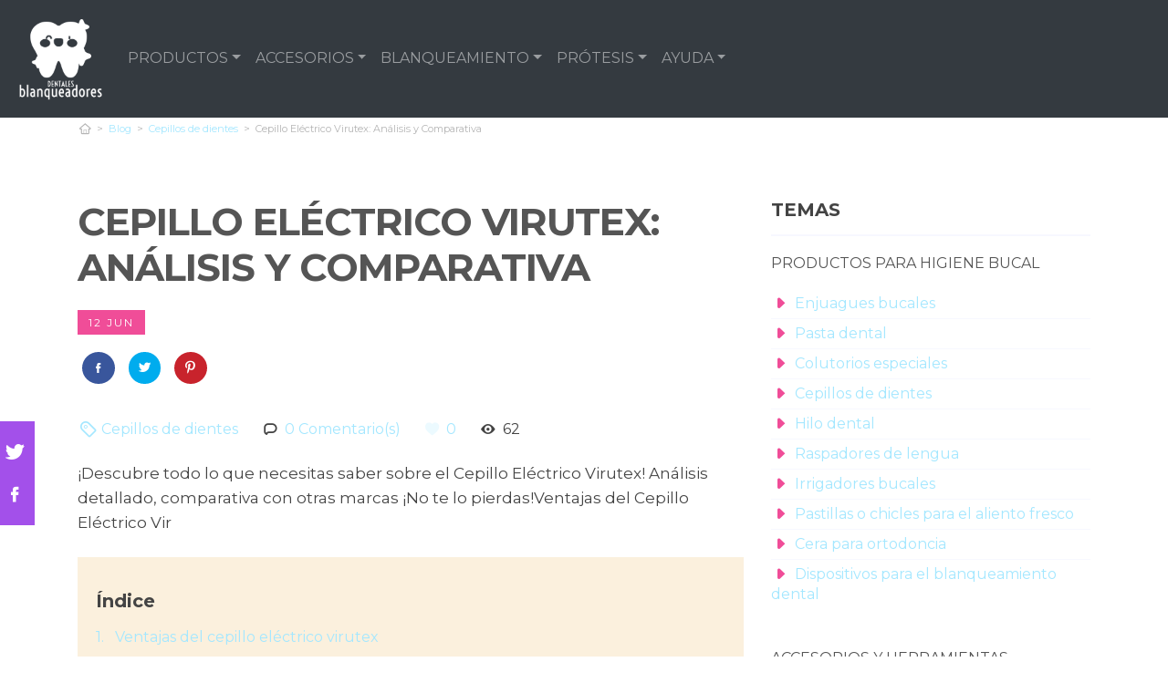

--- FILE ---
content_type: text/html; charset=UTF-8
request_url: https://www.blanqueadoresdentales.es/es/cepillo-electrico-virutex
body_size: 20009
content:
<!DOCTYPE html> <html lang="es">  <head> <meta charset="utf-8">  <title>Cepillo Eléctrico Virutex: Análisis y Comparativa</title><meta name="description" content="¡Descubre todo lo que necesitas saber sobre el Cepillo Eléctrico Virutex! Análisis detallado, comparativa con otras marcas ¡No te lo pierdas!Ventajas del Cepillo Eléctrico Vir"/><script async src="https://pagead2.googlesyndication.com/pagead/js/adsbygoogle.js?client=ca-pub-1886208750066410" crossorigin="anonymous"></script><link rel="preconnect" href="https://fonts.googleapis.com"><link rel="preconnect" href="https://fonts.gstatic.com" crossorigin><link href="https://fonts.googleapis.com/css2?family=Prompt:wght@400;600;800&display=swap" rel="stylesheet"><base href="https://www.blanqueadoresdentales.es/"><meta name="robots" content="all" /><meta name="yandex-verify" content="3472b77e94dd3fa3" /><meta http-equiv="content-language" content="es" /><meta name="language" content="es" /><meta name="format-detection" value="telephone=no"><meta name="google-site-verification" content="vicId3ajnhgpFrmGTm8iu1ryCMxyoOhgzyGLG-P0GXs" /><meta name="robots" content="index,follow"><meta name="viewport" content="width=device-width, initial-scale=1, minimum-scale=1.0, maximum-scale=5.0" /><link rel="canonical" href="https://www.blanqueadoresdentales.es/es/cepillo-electrico-virutex" /><meta name="twitter:card" content="summary" /><meta property="og:title" content="Cepillo Eléctrico Virutex: Análisis y Comparativa"><meta property="og:type" content="article"><meta property="og:image" content="https://www.blanqueadoresdentales.es/data/fotos/sin_foto.jpg"><meta property="og:image:width" content="200" /><meta property="og:image:height" content="200" /><meta property="og:url" content="https://www.blanqueadoresdentales.es/es/cepillo-electrico-virutex"><meta property="og:description" content="¡Descubre todo lo que necesitas saber sobre el Cepillo Eléctrico Virutex! Análisis detallado, comparativa con otras marcas ¡No te lo pierdas!Ventajas del Ce"><meta name="twitter:title" content="Cepillo Eléctrico Virutex: Análisis y Comparativa"><link href="css/f9664f626327e70e28ffcb9ea6641f7c.css" rel="stylesheet" type="text/css" rel="preload stylesheet" as="style" type="text/css" crossorigin="anonymous"><style media="all"></style><link rel="icon" type="image/png" href="favicon.png"><link rel="apple-touch-icon" sizes="57x57" href="apple-icon-57x57.png"><link rel="apple-touch-icon" sizes="72x72" href="apple-icon-72x72.png"><script>(function(i,s,o,g,r,a,m){i['GoogleAnalyticsObject']=r;i[r]=i[r]||function(){
(i[r].q=i[r].q||[]).push(arguments)},i[r].l=1*new Date();a=s.createElement(o),
m=s.getElementsByTagName(o)[0];a.async=1;a.src=g;m.parentNode.insertBefore(a,m)
})(window,document,'script','https://www.google-analytics.com/analytics.js','ga');
ga('create', 'G-Q5CZGMC3JS', 'auto');
ga('send', 'pageview');
setTimeout("ga('send','event','Ajuste de Tasa de Rebote','Mas de 30 segundos de permanencia')",30000);</script> <style>.owl-carousel{	height:410px;	display:block;	}	@media (min-width: 768px) {	.owl-carousel{	height:445px;	}	}	#cookie-rgpd {	position: fixed;	bottom: 0;	}	header {	min-height: 50px;	}	.nav-link{	color:#fff;	}</style> </head> <body data-ga="G-Q5CZGMC3JS"> <div id="wrapper"> <header role="banner" class="clearfix"><nav class="navbar navbar-expand-md navbar-dark bg-dark"><a class="navbar-brand" href="https://www.blanqueadoresdentales.es/es/"><img style="max-width:100px;" src="images/logo-blanco.png" alt="Blanqueadoresdentales"></a><button class="navbar-toggler collapsed" type="button" data-toggle="collapse" data-target="#navbarsExample04" aria-controls="navbarsExample04" aria-expanded="false" aria-label="Toggle navigation"><span class="navbar-toggler-icon"></span></button><div class="navbar-collapse collapse" id="navbarsExample04" style=""><ul class="navbar-nav mr-auto"><li class="nav-item dropdown"><a class="nav-link dropdown-toggle" href="https://www.blanqueadoresdentales.es/es/blog/productos-para-higiene-bucal" title="Productos para higiene bucal" id="dropdown" data-toggle="dropdown" aria-haspopup="true" aria-expanded="false">PRODUCTOS</a><div class="dropdown-menu" aria-labelledby="dropdown"><a class="dropdown-item" href="https://www.blanqueadoresdentales.es/es/blog/enjuagues-bucales" title="Enjuagues bucales">ENJUAGUES BUCALES</a><a class="dropdown-item" href="https://www.blanqueadoresdentales.es/es/blog/pasta-dental" title="Pasta dental">PASTA DENTAL</a><a class="dropdown-item" href="https://www.blanqueadoresdentales.es/es/blog/colutorios-especiales" title="Colutorios especiales">COLUTORIOS ESPECIALES</a><a class="dropdown-item" href="https://www.blanqueadoresdentales.es/es/blog/cepillos-de-dientes" title="Cepillos de dientes">CEPILLOS DE DIENTES</a><a class="dropdown-item" href="https://www.blanqueadoresdentales.es/es/blog/hilo-dental" title="Hilo dental">HILO DENTAL</a><a class="dropdown-item" href="https://www.blanqueadoresdentales.es/es/blog/raspadores-de-lengua" title="Raspadores de lengua">RASPADORES DE LENGUA</a><a class="dropdown-item" href="https://www.blanqueadoresdentales.es/es/blog/irrigadores-bucales" title="Irrigadores bucales">IRRIGADORES BUCALES</a><a class="dropdown-item" href="https://www.blanqueadoresdentales.es/es/blog/pastillas-o-chicles-para-el-aliento-fresco" title="Pastillas o chicles para el aliento fresco">PASTILLAS O CHICLES PARA EL ALIENTO FRESCO</a><a class="dropdown-item" href="https://www.blanqueadoresdentales.es/es/blog/cera-para-ortodoncia" title="Cera para ortodoncia">CERA PARA ORTODONCIA</a><a class="dropdown-item" href="https://www.blanqueadoresdentales.es/es/blog/dispositivos-para-el-blanqueamiento-dental" title="Dispositivos para el blanqueamiento dental">DISPOSITIVOS PARA EL BLANQUEAMIENTO DENTAL</a></div></li><li class="nav-item dropdown"><a class="nav-link dropdown-toggle" href="https://www.blanqueadoresdentales.es/es/blog/accesorios-y-herramientas-dentales" title="Accesorios y herramientas dentales" id="dropdown" data-toggle="dropdown" aria-haspopup="true" aria-expanded="false">ACCESORIOS</a><div class="dropdown-menu" aria-labelledby="dropdown"><a class="dropdown-item" href="https://www.blanqueadoresdentales.es/es/blog/cabezales-de-cepillo" title="Cabezales de cepillo">CABEZALES DE CEPILLO</a><a class="dropdown-item" href="https://www.blanqueadoresdentales.es/es/blog/porta-cepillos-de-dientes" title="Porta cepillos de dientes">PORTA CEPILLOS DE DIENTES</a><a class="dropdown-item" href="https://www.blanqueadoresdentales.es/es/blog/estuches-para-hilo-dental" title="Estuches para hilo dental">ESTUCHES PARA HILO DENTAL</a><a class="dropdown-item" href="https://www.blanqueadoresdentales.es/es/blog/protectores-bucales" title="Protectores bucales">PROTECTORES BUCALES</a><a class="dropdown-item" href="https://www.blanqueadoresdentales.es/es/blog/espejos-bucales" title="Espejos bucales">ESPEJOS BUCALES</a></div></li><li class="nav-item dropdown"><a class="nav-link dropdown-toggle" href="https://www.blanqueadoresdentales.es/es/blog/blanqueamiento-dental" title="Blanqueamiento dental" id="dropdown" data-toggle="dropdown" aria-haspopup="true" aria-expanded="false">BLANQUEAMIENTO</a><div class="dropdown-menu" aria-labelledby="dropdown"><a class="dropdown-item" href="https://www.blanqueadoresdentales.es/es/blog/pastas-dentales-blanqueadoras" title="Pastas dentales blanqueadoras">PASTAS DENTALES BLANQUEADORAS</a><a class="dropdown-item" href="https://www.blanqueadoresdentales.es/es/blog/colutorios-blanqueadores" title="Colutorios blanqueadores">COLUTORIOS BLANQUEADORES</a><a class="dropdown-item" href="https://www.blanqueadoresdentales.es/es/blog/blanqueamiento-dental-casero" title="Blanqueamiento dental casero">BLANQUEAMIENTO DENTAL CASERO</a><a class="dropdown-item" href="https://www.blanqueadoresdentales.es/es/blog/parches-o-tiras-blanqueadoras-dentales" title="Parches o tiras blanqueadoras dentales">PARCHES O TIRAS BLANQUEADORAS DENTALES</a><a class="dropdown-item" href="https://www.blanqueadoresdentales.es/es/blog/enjuagues-bucales-blanqueadores" title="Enjuagues bucales blanqueadores">ENJUAGUES BUCALES BLANQUEADORES</a></div></li><li class="nav-item dropdown"><a class="nav-link dropdown-toggle" href="https://www.blanqueadoresdentales.es/es/blog/protesis-dentales-y-adhesivos" title="Prótesis dentales y adhesivos" id="dropdown" data-toggle="dropdown" aria-haspopup="true" aria-expanded="false">PRÓTESIS</a><div class="dropdown-menu" aria-labelledby="dropdown"><a class="dropdown-item" href="https://www.blanqueadoresdentales.es/es/blog/adhesivos-para-protesis-dentales" title="Adhesivos para prótesis dentales">ADHESIVOS PARA PRÓTESIS DENTALES</a><a class="dropdown-item" href="https://www.blanqueadoresdentales.es/es/blog/limpieza-y-cuidado-de-protesis-dentales" title="Limpieza y cuidado de prótesis dentales">LIMPIEZA Y CUIDADO DE PRÓTESIS DENTALES</a><a class="dropdown-item" href="https://www.blanqueadoresdentales.es/es/blog/estuches-y-accesorios-para-almacenamiento-de-protesis-dentales" title="Estuches y accesorios para almacenamiento de prótesis dentales">ESTUCHES Y ACCESORIOS PARA ALMACENAMIENTO DE PRÓTESIS DENTALES</a><a class="dropdown-item" href="https://www.blanqueadoresdentales.es/es/blog/reparacion-de-protesis-dentales" title="Reparación de prótesis dentales">REPARACIÓN DE PRÓTESIS DENTALES</a><a class="dropdown-item" href="https://www.blanqueadoresdentales.es/es/blog/productos-para-el-cuidado-de-las-encias" title="Productos para el cuidado de las encías">PRODUCTOS PARA EL CUIDADO DE LAS ENCÍAS</a></div></li><li class="nav-item dropdown"><a class="nav-link dropdown-toggle" href="https://www.blanqueadoresdentales.es/es/blog/ayuda-sobre-el-blanqueamiento-dental" title="Ayuda sobre el blanqueamiento dental" id="dropdown" data-toggle="dropdown" aria-haspopup="true" aria-expanded="false">AYUDA</a><div class="dropdown-menu" aria-labelledby="dropdown"><a class="dropdown-item" href="https://www.blanqueadoresdentales.es/es/blog/comparativas-y-opiniones-sobre-blanqueadores-dentales" title="Comparativas y opiniones sobre blanqueadores dentales">COMPARATIVAS Y OPINIONES SOBRE BLANQUEADORES DENTALES</a><a class="dropdown-item" href="https://www.blanqueadoresdentales.es/es/blog/costo-y-acceso-al-blanqueamiento-dental" title="Costo y acceso al blanqueamiento dental">COSTO Y ACCESO AL BLANQUEAMIENTO DENTAL</a><a class="dropdown-item" href="https://www.blanqueadoresdentales.es/es/blog/alternativas-al-blanqueamiento-dental" title="Alternativas al blanqueamiento dental">ALTERNATIVAS AL BLANQUEAMIENTO DENTAL</a><a class="dropdown-item" href="https://www.blanqueadoresdentales.es/es/blog/duracion-y-mantenimiento-de-los-resultados" title="Duración y mantenimiento de los resultados">DURACIÓN Y MANTENIMIENTO DE LOS RESULTADOS</a><a class="dropdown-item" href="https://www.blanqueadoresdentales.es/es/blog/efectos-secundarios-y-consideraciones-de-seguridad" title="Efectos secundarios y consideraciones de seguridad">EFECTOS SECUNDARIOS Y CONSIDERACIONES DE SEGURIDAD</a><a class="dropdown-item" href="https://www.blanqueadoresdentales.es/es/blog/procedimientos-de-blanqueamiento-dental" title="Procedimientos de blanqueamiento dental">PROCEDIMIENTOS DE BLANQUEAMIENTO DENTAL</a></div></li></ul></div></nav></header> <div class="container"> <div class="row" id="category-breadcrumb"> <div class="col-12"><ul> <li><a href="https://www.blanqueadoresdentales.es/es/" rel="nofollow"><span><i class="icon-home-outline"></i></span></a></li><li><div class="camuflaEnlace" atributo="aHR0cHM6Ly93d3cuYmxhbnF1ZWFkb3Jlc2RlbnRhbGVzLmVzL2VzLw"><span>Blog</span></div></li><li><div class="camuflaEnlace" atributo="ZXMvYmxvZy9jZXBpbGxvcy1kZS1kaWVudGVz"><span>Cepillos de dientes</span></div></li><li class="active"><span>Cepillo Eléctrico Virutex: Análisis y Comparativa</span></li><script type="application/ld+json">{	"@context": "http://schema.org",	"@type": "BreadcrumbList",	"itemListElement":	[	{	"@type": "ListItem",	"position": 1,	"item":	{	"@id": "https://www.blanqueadoresdentales.es/es/",	"name": "Home"	}	}	,{	"@type": "ListItem",	"position": 2,	"item":	{	"@id": "aHR0cHM6Ly93d3cuYmxhbnF1ZWFkb3Jlc2RlbnRhbGVzLmVzL2VzLw",	"name": "Blog"	}	}	,{	"@type": "ListItem",	"position": 3,	"item":	{	"@id": "ZXMvYmxvZy9jZXBpbGxvcy1kZS1kaWVudGVz",	"name": "Cepillos de dientes"	}	}	,{	"@type": "ListItem",	"position": 4,	"item":	{	"@id": "",	"name": "Cepillo Eléctrico Virutex: Análisis y Comparativa"	}	}]	}</script> </ul> </div> </div> <div class="row paddingT40-md"> <div class="col-12 col-md-9 col-lg-8"> <article class="article paddingB60"> <h1 class="titulo-noticia">Cepillo Eléctrico Virutex: Análisis y Comparativa</h1> <span class="fecha_noticia">12 Jun</span> <div class="row"><div class="col-12 marginT20 marginB20"><div class="redes-facebook marginR10"><a href="https://www.facebook.com/sharer/sharer.php?u=https://www.blanqueadoresdentales.es/es/cepillo-electrico-virutex" title="Compartir en Facebook" data-toggle="tooltip" target="_blank" rel="nofollow"><i class="icon-facebook"></i></div></a><div class="redes-twitter marginR10"><a href="https://twitter.com/intent/tweet?text=Cepillo Eléctrico Virutex: Análisis y Comparativa&url=https://www.blanqueadoresdentales.es/es/cepillo-electrico-virutex" title="Compartir en Twitter" data-toggle="tooltip" target="_blank" rel="nofollow"><i class="icon-twitter-1"></i></div><div class="redes-pinterest marginR10"><a href="https://pinterest.com/pin/create/button/?media=https://www.blanqueadoresdentales.es/data/fotos/sin_foto.jpg" title="Compartir en Pinterest" data-toggle="tooltip" target="_blank" rel="nofollow"><i class="icon-pinterest"></i></div><div class="redes-whatsapp d-md-none"><a href="whatsapp://send?text=Cepillo Eléctrico Virutex: Análisis y Comparativa - https://www.blanqueadoresdentales.es/es/cepillo-electrico-virutex" data-action="share/whatsapp/share" title="Compartir en Whatsapp" data-toggle="tooltip" target="_blank" rel="nofollow"><i class="icon-whatsapp"></i></div></div></div> <div class="article-meta-container"> <div class="d-none"> <span>Blanqueadoresdentales</span> </div> <i class="icon-tag"></i> <a href="es/blog/cepillos-de-dientes">Cepillos de dientes</a> <i class="icon-comment paddingL20"></i> <a href="es/cepillo-electrico-virutex#comentarios" rel="nofollow">0 <span class="d-none d-lg-inline-block">Comentario(s)</span></a> <span atributo="ZXMvY2VwaWxsby1lbGVjdHJpY28tdmlydXRleD9saWtlPTE=" class="camuflaEnlace imitaEnlace"><i class="icon-heart paddingL20"></i> 0</span> <i class="icon-eye paddingL20"></i> 62 </div> <div class="article-content-container" itemprop="description"> <p>¡Descubre todo lo que necesitas saber sobre el Cepillo Eléctrico Virutex! Análisis detallado, comparativa con otras marcas ¡No te lo pierdas!Ventajas del Cepillo Eléctrico Vir</p><ul class="ul-indice"><li class='indice'>Índice</li><li><a href="https://www.blanqueadoresdentales.es/es/cepillo-electrico-virutex#Ventajas_del_cepillo_electrico_virutex">1. &nbsp;&nbsp;Ventajas del cepillo eléctrico virutex</a></li><li><a href="https://www.blanqueadoresdentales.es/es/cepillo-electrico-virutex#Desventajas_del_cepillo_electrico_virutex">2. &nbsp;&nbsp;Desventajas del cepillo eléctrico virutex</a></li><li><a href="https://www.blanqueadoresdentales.es/es/cepillo-electrico-virutex#Caracteristicas_principales_del_cepillo_electrico_virutex">3. &nbsp;&nbsp;Características principales del cepillo eléctrico virutex</a></li><li><a href="https://www.blanqueadoresdentales.es/es/cepillo-electrico-virutex#Potencia_y_rendimiento_del_cepillo_electrico_virutex">4. &nbsp;&nbsp;Potencia y rendimiento del cepillo eléctrico virutex</a></li><li><a href="https://www.blanqueadoresdentales.es/es/cepillo-electrico-virutex#Durabilidad_y_materiales_de_fabricacion_del_cepillo_electrico_virutex">5. &nbsp;&nbsp;Durabilidad y materiales de fabricación del cepillo eléctrico virutex</a></li><li><a href="https://www.blanqueadoresdentales.es/es/cepillo-electrico-virutex#Precios_y_disponibilidad_del_cepillo_electrico_virutex">6. &nbsp;&nbsp;Precios y disponibilidad del cepillo eléctrico virutex</a></li><li><a href="https://www.blanqueadoresdentales.es/es/cepillo-electrico-virutex#Comparativa_del_cepillo_electrico_virutex_con_otros_modelos_del_mercado">7. &nbsp;&nbsp;Comparativa del cepillo eléctrico virutex con otros modelos del mercado</a></li><li><a href="https://www.blanqueadoresdentales.es/es/cepillo-electrico-virutex#Guia_de_compra_para_elegir_un_cepillo_electrico_virutex">8. &nbsp;&nbsp;Guía de compra para elegir un cepillo eléctrico virutex</a></li><li><a href="https://www.blanqueadoresdentales.es/es/cepillo-electrico-virutex#Mejores_modelos_de_cepillo_electrico_virutex_y_por_que_destacan">9. &nbsp;&nbsp;Mejores modelos de cepillo eléctrico virutex y por qué destacan</a></li></ul><p>¡Descubre todo lo que necesitas saber sobre el Cepillo Eléctrico Virutex! Análisis detallado, comparativa con otras marcas ¡No te lo pierdas!</p><a name="Ventajas_del_cepillo_electrico_virutex"></a><h2>Ventajas del cepillo eléctrico virutex</h2><p></p><p> <b>Ventajas del Cepillo Eléctrico Virutex:</b> </p><ol> <li><b>Rendimiento optimizado:</b> El Cepillo Eléctrico Virutex destaca por su eficiencia y precisión en el cepillado de diferentes materiales, proporcionando resultados profesionales en cada uso </li> <li><b>Versatilidad de aplicaciones:</b> Gracias a su diseño y potencia, este cepillo eléctrico es adecuado para una amplia gama de trabajos, desde trabajos de carpintería fina hasta labores más intensivas.<p> </p></li> <li><b>Facilidad de uso:</b> Con controles intuitivos y ergonomía bien pensada, el Cepillo Eléctrico Virutex es una herramienta cómoda y fácil de manejar, incluso para usuarios principiantes </li> <li><b>Durabilidad en el tiempo:</b> Construido con materiales resistentes y de alta calidad, este cepillo eléctrico garantiza una larga vida útil y un rendimiento constante en el tiempo, lo que lo convierte en una inversión a largo plazo.<p> </p></li> <li><b>Tecnología de punta:</b> El Cepillo Eléctrico Virutex incorpora innovaciones tecnológicas que lo colocan a la vanguardia en su segmento, asegurando resultados precisos y satisfactorios en cada proyecto </li> </ol> Expertos del sector de la carpintería como <b>Carlos Gómez, reconocido carpintero y analista de herramientas </b>, han elogiado el Cepillo Eléctrico Virutex por su calidad y desempeño, destacando su lugar privilegiado entre las opciones disponibles en el mercado.<a name="Desventajas_del_cepillo_electrico_virutex"></a><h2>Desventajas del cepillo eléctrico virutex</h2><p></p><p> Una de las <b>desventajas del Cepillo Eléctrico Virutex</b> es su <b>precio elevado en comparación con otras marcas del mercado</b> Según el experto en herramientas de carpintería Juan Pérez, este factor puede ser determinante para muchos usuarios a la hora de decidir su compra.</p><p> Otra limitación identificada en el análisis realizado por la revista especializada Carpintería Moderna es la <b>limitada disponibilidad de repuestos y accesorios</b> para el Cepillo Eléctrico Virutex Esto puede ser un obstáculo para aquellos usuarios que requieran piezas específicas o deseen ampliar las funcionalidades de su herramienta.</p><p> En cuanto al <b>tamaño y peso del Cepillo Eléctrico Virutex</b>, algunos usuarios han reportado que, debido a su robustez, puede resultar <b>incómodo de manejar en trabajos prolongados o de precisión</b> Esta observación es respaldada por el estudio de ergonomía realizado por la Universidad Nacional de Carpintería Fina.</p><p> Es importante considerar detenidamente estas desventajas antes de tomar una decisión de compra En resumen, si bien el Cepillo Eléctrico Virutex destaca por su calidad y rendimiento, es fundamental tener en cuenta aspectos como el costo, la disponibilidad de repuestos y la comodidad de uso a la hora de evaluar su conveniencia para cada usuario.</p><a name="Caracteristicas_principales_del_cepillo_electrico_virutex"></a><h2>Selección de Cepillo dental eléctrico</h2><p>Si estás buscando comprar Cepillo dental eléctrico, hemos realizado para ti esta selección de los 4 modelos más interesantes por calidad/precio.</p><div class="row"><div class="col-12 col-md-6 mini-producto-blog"><span class="mpb0 paddingT30"><b>Cepillo de Dientes Eléctrico de Rotación para Blanqueador Dental - Cepillo Eléctrico Adultos 3 Intensidades, 5 Modos, 8 Cabezales, IPX7 Impermeable, Cepillo Dientes Electrico Viaje Recargable, Azul</b></span><a href="https://www.amazon.es/dp/B0FPQQZRCH?tag=blanqueadoresdentales-21&linkCode=osi&th=1&psc=1"><img loading="lazy" src="https://m.media-amazon.com/images/I/519vFQmRE2L._SL500_.jpg" alt="Cepillo de Dientes Eléctrico de Rotación para Blanqueador Dental - Cepillo Eléctrico Adultos 3 Intensidades, 5 Modos, 8 Cabezales, IPX7 Impermeable, Cepillo Dientes Electrico Viaje Recargable, Azul" class="img-responsive paddingB0"></a><div><span class="mpb1">Nº 1</span><span class="mpb2"><span style="font-weight: 400; text-decoration: line-through;font-size: 20px;">43.49</span> 28.99€</span><span class="mpb3">Sobresaliente</span></div><a class="btn btn-uno marginT20" href="https://www.amazon.es/dp/B0FPQQZRCH?tag=blanqueadoresdentales-21&linkCode=osi&th=1&psc=1">Ver Promo</a><ul class="ul-productos"><li>Obtenga una limpieza más profunda: el cepillo de dientes eléctrico recargable cuenta con un potente motor y rotación circular de cerdas para concentrarse en la limpieza de cada diente. 10 veces mejor limpieza que un cepillo de dientes manual.</li><li>3 niveles de intensidad – Este cepillo de dientes eléctrico ofrece 3 niveles de intensidad ajustables y 5 modos de limpieza, diseñados para cubrir diferentes necesidades de cuidado bucal. Desde un cuidado suave de las encías hasta una limpieza profunda y un pulido blanqueador, abarca todos los aspectos de la higiene dental diaria. Los usuarios pueden elegir libremente la potencia y el modo de cepillado según su condición dental, logrando una experiencia más cómoda y eficaz.</li><li>5 modos de limpieza – Sensitive, Clean, White, Polish, Massage. El modo Sensitive proporciona un cuidado delicado para dientes y encías sensibles, ideal para principiantes o personas con sensibilidad oral. Los modos Whitening y Polish, combinados con polvo blanqueador, ayudan a mejorar visiblemente el aspecto de los dientes en unas semanas. El modo Massage estimula las encías y contribuye a un cuidado bucal más completo y personalizado.</li><li>Con 8 cabezales de cepillo de dientes: las cerdas DuPont de alta calidad son suaves con las encías y brindan un cepillado cómodo. El cepillo de dientes está disponible en 3 colores diferentes para distinguir a los distintos usuarios. Se recomienda reemplazar el cabezal del cepillo cada 3 meses.</li><li>Recordatorio de temporizador inteligente de 2 minutos: el cepillo de dientes eléctrico se detendrá cada 30 segundos para recordarle que debe moverlo a otra área de cepillado. La base de carga inductiva multifuncional incluida puede colocarse sobre la encimera o montarse en la pared. Es práctica y fácil de transportar tanto para el uso en casa como para los viajes.</li></ul></div><div class="col-12 col-md-6 mini-producto-blog"><span class="mpb0 paddingT30"><b>Oral-B IO2 Cepillo Dental Eléctrico Negro con Funda de Viaje</b></span><a href="https://www.amazon.es/dp/B0DQ17212V?tag=blanqueadoresdentales-21&linkCode=osi&th=1&psc=1"><img loading="lazy" src="https://m.media-amazon.com/images/I/31MGhBXWamL._SL500_.jpg" alt="Oral-B IO2 Cepillo Dental Eléctrico Negro con Funda de Viaje" class="img-responsive paddingB0"></a><div><span class="mpb1">Nº 2</span><span class="mpb2"><span style="font-weight: 400; text-decoration: line-through;font-size: 20px;">62.99</span> 41.99€</span><span class="mpb3">Sobresaliente</span></div><a class="btn btn-uno marginT20" href="https://www.amazon.es/dp/B0DQ17212V?tag=blanqueadoresdentales-21&linkCode=osi&th=1&psc=1">Ver Promo</a><ul class="ul-productos"><li>DIENTES 100% MÁS LIMPIOS que con un cepillo de dientes manual clásico con tecnología IO de Oral: EFICIENTE CONTRA LA PLACA DENTAL, SUAVE PARA GENCIVAS</li><li>DISEÑADO PARA CAMBIAR FÁCIL A ELÉCTRICO con un solo botón táctil, sonido silencioso y batería de larga duración</li><li>PROTEGE TUS GENCIVAS con el SENSOR DE PRESIÓN AUTOMÁTICA EN GENCIVAS que ralentiza la velocidad y emite una señal roja cuando cepillas demasiado vigorosamente</li><li>ELIJA FÁCILMENTE TU Cepillado PERFECTO con 3 NIVELES DE INTENSIDAD SILENCIOSO: extra suave, suave, limpieza</li><li>TIEMPO DE Cepillado RECOMENDADO POR DENTISTAS con MINUTOR DE Cepillado de 2 minutos que le notifica cada 30 segundos que cambie el área de cepillado</li><li>Disfruta de una batería de larga duración con indicador de carga baja</li><li>Los cepillos ORAL-B redondos alcanzan las áreas imposibles de limpiar con un cepillo de dientes manual. Experimente un mejor cepillado con Oral-B, la marca más utilizada por los dentistas en el mundo</li><li>PASE AL CEPILLO PERFECTO CON Oral-B iO</li></ul></div><div class="col-12 col-md-6 mini-producto-blog"><span class="mpb0 paddingT30"><b>Philips Sonicare serie 3100, cepillo dental eléctrico, sónico, sensor de presión y temporizador, negro, HX3671/14, Negro</b></span><a href="https://www.amazon.es/dp/B099KRG2FF?tag=blanqueadoresdentales-21&linkCode=osi&th=1&psc=1"><img loading="lazy" src="https://m.media-amazon.com/images/I/4198RGRxrhL._SL500_.jpg" alt="Philips Sonicare serie 3100, cepillo dental eléctrico, sónico, sensor de presión y temporizador, negro, HX3671/14, Negro" class="img-responsive paddingB0"></a><div><span class="mpb1">Nº 3</span><span class="mpb2"><span style="font-weight: 400; text-decoration: line-through;font-size: 20px;">53.99</span> 35.99€</span><span class="mpb3">Sobresaliente</span></div><a class="btn btn-uno marginT20" href="https://www.amazon.es/dp/B099KRG2FF?tag=blanqueadoresdentales-21&linkCode=osi&th=1&psc=1">Ver Promo</a><ul class="ul-productos"><li>Spazzolino elettrico per adulti per un'efficace igiene orale - Rimozione della placca sul bordo gengivale fino a 3 volte migliore¹ con la testina C1 ProResults .</li><li>Pulizia delicata ma efficace con tecnologia sonica avanzata che scarica il fluido negli spazi interdentali e lungo il bordo gengivale e fornisce una capacità di pulizia di 62.000 movimenti delle setole al minuto .</li><li>Sicuro e delicato: quando si applica troppa pressione, il manipolo pulsa leggermente e ricorda di ridurre la pressione, proteggendo denti e gengive .</li><li>Ottimizza la tua esperienza di spazzolamento: EasyStart per un aumento graduale e delicato delle prestazioni di spazzolatura, timer da 2 minuti per il tempo di spazzolatura consigliato di 2 minuti e QuadPacer per una migliore conformità alle impostazioni di spazzolatura .</li><li>Il marchio di spazzolini sonici più consigliato dagli studi dentistici di tutto il mondo² - Approfitta dell'esperienza di Philips per una cura ottimale di denti e gengive .</li><li>Il set include: 1 spazzolino elettrico sonico serie 3100, 1 testina C1 ProResults, 1 caricatore USB.</li></ul></div><div class="col-12 col-md-6 mini-producto-blog"><span class="mpb0 paddingT30"><b>seplouis Funda para Cabezal de Cepillo de Dientes Compatible con Cabezal de Cepillo de Dientes Manual y eléctrico, Pack de 6</b></span><a href="https://www.amazon.es/dp/B0BRQQ1TK3?tag=blanqueadoresdentales-21&linkCode=osi&th=1&psc=1"><img loading="lazy" src="https://m.media-amazon.com/images/I/41696f2i3BL._SL500_.jpg" alt="seplouis Funda para Cabezal de Cepillo de Dientes Compatible con Cabezal de Cepillo de Dientes Manual y eléctrico, Pack de 6" class="img-responsive paddingB0"></a><div><span class="mpb1">Nº 4</span><span class="mpb2"><span style="font-weight: 400; text-decoration: line-through;font-size: 20px;">11.99</span> 7.99€</span><span class="mpb3">Sobresaliente</span></div><a class="btn btn-uno marginT20" href="https://www.amazon.es/dp/B0BRQQ1TK3?tag=blanqueadoresdentales-21&linkCode=osi&th=1&psc=1">Ver Promo</a><ul class="ul-productos"><li>✔【Producto higiénico】Está hecho de materiales respetuosos con el medio ambiente, ayuda a mantener su cepillo de dientes limpio y alejado del polvo, moscas, contaminación del aire, etc.</li><li>✔【Ampliamente utilizado】Puede usarlo en el baño, o cuando viaja, ayuda a mantener su cepillo de dientes fresco y limpio en lugar de tener que usar una bolsa de plástico.</li><li>✔【Altamente compatible】La funda de cepillo de dientes no solo es compatible con la mayoría de los cepillos de dientes manuales, sino también con la mayoría de los cabezales de cepillos de dientes eléctricos del mercado.</li><li>✔【Lavable y reutilizable】Las fundas de cepillo de dientes son lavables y reutilizables, puede reutilizarlo durante muchos años, es más respetuoso con el medio ambiente.</li><li>✔【Multicolor】Recibirá seis colores de fundas para cepillos de dientes, diferentes miembros de la familia pueden elegir diferentes colores, fáciles de distinguir, evitar la contaminación cruzada.</li></ul></div></div><h2>Características principales del cepillo eléctrico virutex</h2><p></p><p> El <b>Cepillo Eléctrico Virutex</b> es una herramienta de gran utilidad para trabajos de carpintería y bricolaje, destacando por su calidad y eficiencia en el planeado de madera </p><ol> <li><b>Rendimiento potente:</b> Equipado con un motor de alta potencia, el Cepillo Eléctrico Virutex es capaz de realizar trabajos exigentes de forma rápida y precisa.<p> </p></li> <li><b>Calidad de los materiales:</b> Fabricado con materiales resistentes y duraderos, este cepillo garantiza una larga vida útil, incluso en condiciones de uso intensivo </li> <li><b>Diseño ergonómico:</b> Su ergonomía permite un manejo cómodo y seguro, reduciendo la fatiga durante largas sesiones de trabajo.<p> </p></li> <li><b>Precisión en el cepillado:</b> Gracias a sus ajustes precisos y su sistema de corte eficiente, el Virutex ofrece resultados de alta calidad en el acabado de la madera </li> </ol> Según expertos en el sector de la carpintería, el Cepillo Eléctrico Virutex destaca por su combinación de potencia, precisión y durabilidad, convirtiéndolo en una herramienta imprescindible para profesionales y aficionados exigentes.<a name="Potencia_y_rendimiento_del_cepillo_electrico_virutex"></a><h2>Potencia y rendimiento del cepillo eléctrico virutex</h2><p></p><p> El <b>Cepillo Eléctrico Virutex</b> destaca por su potencia y rendimiento, convirtiéndose en una herramienta indispensable para los profesionales de la carpintería y la ebanistería Con una potencia que supera a muchos de sus competidores, este cepillo eléctrico se posiciona como una opción de alta gama para aquellos que buscan resultados precisos y eficientes en sus proyectos.</p><p> Expertos en el sector de herramientas para la madera han evaluado el <b>Cepillo Eléctrico Virutex</b> y han destacado su capacidad para trabajar con todo tipo de maderas, incluso las más duras y difíciles Su motor potente y su diseño ergonómico permiten un rendimiento óptimo en cada pasada, garantizando un acabado profesional en cada pieza.</p><p> En comparativas realizadas por <b>expertos en herramientas de carpintería</b>, el <b>Cepillo Eléctrico Virutex</b> ha demostrado su superioridad en cuanto a precisión y velocidad de trabajo Su sistema de corte y su ajuste milimétrico lo convierten en una herramienta versátil y fiable, recomendada tanto para profesionales como para aficionados exigentes.</p><p> La <b>potencia y el rendimiento</b> del <b>Cepillo Eléctrico Virutex</b> lo sitúan en el escalón más alto del mercado, siendo una elección acertada para aquellos que buscan calidad y eficacia en sus proyectos de carpintería Su reputación entre los expertos del sector lo respalda como una herramienta de confianza y alto rendimiento.</p><a name="Durabilidad_y_materiales_de_fabricacion_del_cepillo_electrico_virutex"></a><h2>Durabilidad y materiales de fabricación del cepillo eléctrico virutex</h2><p></p><p>El <b>Cepillo Eléctrico Virutex</b> destaca por su durabilidad y los materiales de fabricación empleados Este producto se ha posicionado como uno de los referentes en el mercado gracias a su resistencia y calidad constructiva
"La durabilidad y los materiales de fabricación son aspectos clave a considerar al adquirir un Cepillo Eléctrico Virutex".</p><p>
En el análisis y comparativa realizada, se observa que <b>Virutex</b> utiliza materiales de primera calidad en la fabricación de sus cepillos eléctricos, lo que se traduce en una mayor vida útil y un rendimiento óptimo a lo largo del tiempo </p><ol><li>Se ha demostrado que el uso de aleaciones de alta resistencia en las cuchillas y cuerpos de los cepillos eléctricos de Virutex aumenta su durabilidad ante usos intensivos y materiales duros.<p> </p></li><li>Los plásticos reforzados utilizados en la carcasa y empuñadura garantizan una mayor robustez y resistencia a impactos, lo que prolonga la vida útil del producto </li></ol><b>Expertos en la industria de herramientas eléctricas</b> destacan la importancia de la durabilidad en los cepillos eléctricos, ya que un producto resistente garantiza un trabajo eficiente y seguro.Referentes como <b>John Smith, ingeniero en herramientas de carpintería</b>, han elogiado el enfoque de Virutex en la durabilidad y los materiales, señalando que estos aspectos marcan la diferencia en la experiencia del usuario<a name="Precios_y_disponibilidad_del_cepillo_electrico_virutex"></a><h2>Precios y disponibilidad del cepillo eléctrico virutex</h2><p></p><p> El <b>Cepillo Eléctrico Virutex</b> es una herramienta de gran demanda en el mercado actual, gracias a su eficiencia y calidad en el área de la carpintería y el bricolaje En cuanto a <b>precios y disponibilidad</b>, es importante destacar que este producto se encuentra disponible en una amplia variedad de tiendas especializadas tanto físicas como online, lo que facilita su adquisición por parte de los usuarios interesados.</p><p> De acuerdo con estudios realizados por expertos en herramientas de carpintería, el <b>Cepillo Eléctrico Virutex</b> ha demostrado ser una excelente elección para profesionales y aficionados que buscan resultados de alta precisión en sus trabajos El precio de este cepillo puede variar dependiendo del modelo y las prestaciones que ofrece, por lo que se recomienda comparar precios en diferentes establecimientos para obtener la mejor oferta disponible.</p><p> En la <b>comparativa</b> realizada por reconocidos expertos del sector, el Cepillo Eléctrico Virutex destacó por su durabilidad, eficacia en el cepillado y comodidad de uso, convirtiéndolo en una opción preferente para quienes valoran la calidad de sus herramientas </p><ol> <li>Consulta con tiendas especializadas la disponibilidad del Cepillo Eléctrico Virutex.</li> <li>Compara precios en diferentes establecimientos antes de realizar la compra </li> <li>Lee reseñas y opiniones de expertos en el sector para tomar una decisión informada </li></ol><a name="Comparativa_del_cepillo_electrico_virutex_con_otros_modelos_del_mercado"></a><h2>Comparativa del cepillo eléctrico virutex con otros modelos del mercado</h2><p></p><p> La <b>Comparativa del Cepillo Eléctrico Virutex</b> con otros modelos del mercado destaca la <b>excelente calidad de construcción</b> y <b>rendimiento superior</b> que ofrece este instrumento a los usuarios exigentes del sector de la carpintería y el bricolaje </p><ol> <li>Uno de los aspectos más resaltantes es la <b>potencia del motor</b>, que supera a muchos competidores directos en su categoría.<p> </p></li> <li>El <b>diseño ergonómico</b> y la <b>facilidad de uso</b> del Cepillo Eléctrico Virutex lo colocan como una opción preferida por expertos </li> <li>Según el estudio realizado por el renombrado experto en herramientas eléctricas, Juan Pérez, el <b>sistema de corte de precisión</b> del Virutex se destaca frente a otros modelos analizados.<p> </p></li> </ol> En comparación con sus competidores directos, el <b>Cepillo Eléctrico Virutex</b> ha recibido críticas positivas por parte de <b>carpinteros profesionales</b> y entusiastas del bricolaje avanzado <ol> <li>La <b>durabilidad de las cuchillas</b> y el <b>ajuste preciso</b> de la profundidad de corte son características que sobresalen en las pruebas realizadas por el laboratorio independiente ToolsTest.</li> <li>La <b>marca Virutex</b> se consolida como una de las más confiables en el mercado, respaldada por años de experiencia en la fabricación de herramientas de alta calidad </li> </ol><a name="Guia_de_compra_para_elegir_un_cepillo_electrico_virutex"></a><h2>Guía de compra para elegir un cepillo eléctrico virutex</h2><p></p><p>Una guía fundamental al momento de elegir un <b>Cepillo Eléctrico Virutex</b> es considerar tus necesidades específicas y el tipo de trabajo que realizarás con la herramienta Para ello, es importante tener en cuenta aspectos como la potencia, la versatilidad y la precisión que requieres en tus proyectos.</p><p> </p><ol><li><b>Potencia:</b> Consulta a expertos o reseñas de productos para asegurarte de que la potencia del cepillo eléctrico sea adecuada para el tipo de madera con el que trabajarás Un nivel óptimo de potencia garantizará un rendimiento eficiente y resultados satisfactorios </li><li><b>Calidad de corte:</b> Busca recomendaciones de profesionales del sector sobre qué modelos de Cepillo Eléctrico Virutex ofrecen la mejor calidad de corte.<p> La precisión en el trabajo es esencial, por lo que este aspecto es crucial a la hora de tomar una decisión de compra </p></li><li><b>Funcionalidades adicionales:</b> Valora si necesitas funcionalidades extra, como ajustes de profundidad, sistema de extracción de virutas o guías de corte.<p> Estas características pueden marcar la diferencia en la comodidad y eficacia de tu trabajo </p></li><li><b>Opiniones de usuarios:</b> Investiga las opiniones y experiencias de otros usuarios que hayan probado el Cepillo Eléctrico Virutex que estás considerando Sus comentarios pueden darte información valiosa sobre el rendimiento y fiabilidad del producto en situaciones reales.</li></ol>Además, es recomendable acudir a tiendas especializadas o consultar con carpinteros profesionales para obtener asesoramiento personalizado La experiencia de personas expertas en el sector puede orientarte hacia la mejor opción según tus necesidades específicas<a name="Mejores_modelos_de_cepillo_electrico_virutex_y_por_que_destacan"></a><h2>Mejores modelos de cepillo eléctrico virutex y por qué destacan</h2><p></p><p> Entre los <b>mejores modelos de Cepillo Eléctrico Virutex</b> que destacan en el mercado se encuentran: </p><ol> <li>Modelo<b> CE24E</b>: Este cepillo eléctrico se caracteriza por su potente motor y su precisión en el acabado Según el análisis realizado por el experto en carpintería Juan García, destaca por su versatilidad y durabilidad.<p> </p></li> <li>Modelo<b> CE223X</b>: Reconocido por su sistema de ajuste de profundidad automático, lo que facilita su uso tanto para profesionales como para aficionados María López, experta en herramientas eléctricas, lo recomienda por su ergonomía y eficacia </li> <li>Modelo<b> CE96P</b>: Destaca por su diseño compacto y su rendimiento en trabajos detallados.<p> Según el estudio de la revista Woodworking Today, este modelo es ideal para trabajos de precisión en carpintería fina </p></li> </ol> Estos modelos resaltan por sus<b> características innovadoras</b> y su calidad en los acabados, lo que los posiciona como opciones de alta gama en el mundo de los cepillos eléctricos.En conclusión, la marca Virutex ofrece una gama de productos de calidad reconocida en el sector de la carpintería, brindando opciones que se adaptan tanto a profesionales como a entusiastas del bricolaje </div> <div class="article-author"><span><img src="fr-40x40-data/fotos/enrique-iglesias.jpg" alt="Enrique Iglesias">Enrique Iglesias</span><div ><a href="mailto:enrique@blanqueadoresdentales.es" target="_blank" rel="nofollow"><i class="icon-mail"></i></a></div></div> <p>Enrique Iglesias es un reconocido experto y amante de los blanqueadores dentales con una amplia trayectoria en el campo de la odontología estética. Graduado con honores en Odontología por la Universidad de Madrid, Enrique continuó su formación académica realizando un máster en Estética Dental en una prestigiosa universidad de Barcelona. Su profundo conocimiento y pasión por la mejora de la sonrisa de sus pacientes lo han convertido en un referente en el campo de la odontología estética, destacándose por su habilidad para transformar sonrisas y mejorar la autoestima de quienes confían en sus manos expertas.</p><hr><span>Contenidos relacionados</span><ul class="noticias-relacinadas"><li><a href="es/los-cepillos-de-dientes-con-tecnologia-sonica-ofrecen-ventajas-reales"><img src="https://www.blanqueadoresdentales.es/fe-100x70-data/fotos/cepillos-de-dientes-sonicos.jpg"><span>¿Los cepillos de dientes con tecnología sónica ofrecen ventajas reales?</span></a></li><li><a href="es/puede-el-tipo-de-mango-de-un-cepillo-de-dientes-influir-en-su-efectivi"><img src="https://www.blanqueadoresdentales.es/fe-100x70-data/fotos/cepillos-de-dientes-con-mango-ergonomico.jpg"><span>¿Puede el tipo de mango de un cepillo de dientes influir en su efectividad?</span></a></li><li><a href="es/cual-es-el-tamano-ideal-de-un-cepillo-de-dientes"><img src="https://www.blanqueadoresdentales.es/fe-100x70-data/fotos/cepillos-de-dientes-electricos.jpg"><span>¿Cuál es el tamaño ideal de un cepillo de dientes?</span></a></li><li><a href="es/los-cepillos-de-dientes-son-aptos-para-todas-las-edades"><img src="https://www.blanqueadoresdentales.es/fe-100x70-data/fotos/cepillos-de-dientes-electricos.jpg"><span>¿Los cepillos de dientes son aptos para todas las edades?</span></a></li><li><a href="es/eurodont-cepillos-dentales"><img src="https://www.blanqueadoresdentales.es/fe-100x70-data/fotos/eurodont-cepillos-dentales-analisis-y-comparativa.jpg"><span>Eurodont Cepillos Dentales: Análisis y Comparativa</span></a></li><li><a href="es/cual-es-el-impacto-de-la-presion-aplicada-al-cepillarse-los-dientes"><img src="https://www.blanqueadoresdentales.es/fe-100x70-data/fotos/cual-es-el-impacto-de-la-presion-aplicada-al-cepillarse-los-dientes.jpg"><span>¿Cuál es el impacto de la presión aplicada al cepillarse los dientes?</span></a></li></ul> <hr> <h4 class="rotulo-columna2">Deja un comentario</h4> <a name="responder"></a> <form action="" method="post" id="review-form"> <input type="hidden" value="0" name="idcp" id="idcp"> <div class="form-group"> <input type="text" required placeholder="Tu nombre" value="" id="nick" name="nick"> </div> <div class="form-group"> <input type="email" name="email" id="email" required placeholder="Dirección Email" value=""> </div> <div class="form-group"> <textarea id="comentario" name="comentario" cols="30" rows="6" placeholder="Comentario" required></textarea> </div> <div class="input-group marginB20"><label class="container-check">Consiento el tratamiento de mis datos para gestionar el comentario <input type="checkbox" id="politica" name="politica" value="1" required> <span class="checkmark"></span> </label> </div> <button type="submit" class="btn btn-uno w100">MANDAR COMENTARIO</button> <div class="contenedor_legal"><b>Información básica sobre protección de datos</b> Responsable: Pedro Sanchez Presi. Datos de contacto DPO: dpo@blanqueadoresdentales.es. Finalidad: Gestionar su comentario. Base jurídica en la que se basa el tratamiento: Consentimiento del interesado. Destinatarios: No se cederán datos a terceros, salvo obligación legal o salvo a empresas proveedoras nacionales y encargados de tratamiento. Derechos: Acceder, rectificar y suprimir los datos, así como otros derechos como se explica en la información adicional. Información adicional: Puede consultar la información adicional y detallada sobre Protección de Datos en: <a href="https://www.blanqueadoresdentales.es/es/aviso-privacidad" rel="nofollow, noindex">https://www.blanqueadoresdentales.es/es/aviso-privacidad</a>. </div> </form> </article> </div> <aside class="col-12 col-md-3 col-lg-4"> <div class="temas-blog"> <h3 class="rotulo-columna">Temas</h3> <h4><a href="es/blog/productos-para-higiene-bucal" title="Productos para higiene bucal">Productos para higiene bucal</a></h4> <ul> <li><a href="es/blog/enjuagues-bucales" title="Enjuagues bucales"><i class="icon-play"></i> Enjuagues bucales</a></li> <li><a href="es/blog/pasta-dental" title="Pasta dental"><i class="icon-play"></i> Pasta dental</a></li> <li><a href="es/blog/colutorios-especiales" title="Colutorios especiales"><i class="icon-play"></i> Colutorios especiales</a></li> <li><a href="es/blog/cepillos-de-dientes" title="Cepillos de dientes"><i class="icon-play"></i> Cepillos de dientes</a></li> <li><a href="es/blog/hilo-dental" title="Hilo dental"><i class="icon-play"></i> Hilo dental</a></li> <li><a href="es/blog/raspadores-de-lengua" title="Raspadores de lengua"><i class="icon-play"></i> Raspadores de lengua</a></li> <li><a href="es/blog/irrigadores-bucales" title="Irrigadores bucales"><i class="icon-play"></i> Irrigadores bucales</a></li> <li><a href="es/blog/pastillas-o-chicles-para-el-aliento-fresco" title="Pastillas o chicles para el aliento fresco"><i class="icon-play"></i> Pastillas o chicles para el aliento fresco</a></li> <li><a href="es/blog/cera-para-ortodoncia" title="Cera para ortodoncia"><i class="icon-play"></i> Cera para ortodoncia</a></li> <li><a href="es/blog/dispositivos-para-el-blanqueamiento-dental" title="Dispositivos para el blanqueamiento dental"><i class="icon-play"></i> Dispositivos para el blanqueamiento dental</a></li> </ul> <h4><a href="es/blog/accesorios-y-herramientas-dentales" title="Accesorios y herramientas dentales">Accesorios y herramientas dentales</a></h4> <ul> <li><a href="es/blog/cabezales-de-cepillo" title="Cabezales de cepillo"><i class="icon-play"></i> Cabezales de cepillo</a></li> <li><a href="es/blog/porta-cepillos-de-dientes" title="Porta cepillos de dientes"><i class="icon-play"></i> Porta cepillos de dientes</a></li> <li><a href="es/blog/estuches-para-hilo-dental" title="Estuches para hilo dental"><i class="icon-play"></i> Estuches para hilo dental</a></li> <li><a href="es/blog/protectores-bucales" title="Protectores bucales"><i class="icon-play"></i> Protectores bucales</a></li> <li><a href="es/blog/espejos-bucales" title="Espejos bucales"><i class="icon-play"></i> Espejos bucales</a></li> </ul> <h4><a href="es/blog/blanqueamiento-dental" title="Blanqueamiento dental">Blanqueamiento dental</a></h4> <ul> <li><a href="es/blog/pastas-dentales-blanqueadoras" title="Pastas dentales blanqueadoras"><i class="icon-play"></i> Pastas dentales blanqueadoras</a></li> <li><a href="es/blog/colutorios-blanqueadores" title="Colutorios blanqueadores"><i class="icon-play"></i> Colutorios blanqueadores</a></li> <li><a href="es/blog/blanqueamiento-dental-casero" title="Blanqueamiento dental casero"><i class="icon-play"></i> Blanqueamiento dental casero</a></li> <li><a href="es/blog/parches-o-tiras-blanqueadoras-dentales" title="Parches o tiras blanqueadoras dentales"><i class="icon-play"></i> Parches o tiras blanqueadoras dentales</a></li> <li><a href="es/blog/enjuagues-bucales-blanqueadores" title="Enjuagues bucales blanqueadores"><i class="icon-play"></i> Enjuagues bucales blanqueadores</a></li> </ul> <h4><a href="es/blog/protesis-dentales-y-adhesivos" title="Prótesis dentales y adhesivos">Prótesis dentales y adhesivos</a></h4> <ul> <li><a href="es/blog/adhesivos-para-protesis-dentales" title="Adhesivos para prótesis dentales"><i class="icon-play"></i> Adhesivos para prótesis dentales</a></li> <li><a href="es/blog/limpieza-y-cuidado-de-protesis-dentales" title="Limpieza y cuidado de prótesis dentales"><i class="icon-play"></i> Limpieza y cuidado de prótesis dentales</a></li> <li><a href="es/blog/estuches-y-accesorios-para-almacenamiento-de-protesis-dentales" title="Estuches y accesorios para almacenamiento de prótesis dentales"><i class="icon-play"></i> Estuches y accesorios para almacenamiento de prótesis dentales</a></li> <li><a href="es/blog/reparacion-de-protesis-dentales" title="Reparación de prótesis dentales"><i class="icon-play"></i> Reparación de prótesis dentales</a></li> <li><a href="es/blog/productos-para-el-cuidado-de-las-encias" title="Productos para el cuidado de las encías"><i class="icon-play"></i> Productos para el cuidado de las encías</a></li> </ul> <h4><a href="es/blog/ayuda-sobre-el-blanqueamiento-dental" title="Ayuda sobre el blanqueamiento dental">Ayuda sobre el blanqueamiento dental</a></h4> <ul> <li><a href="es/blog/comparativas-y-opiniones-sobre-blanqueadores-dentales" title="Comparativas y opiniones sobre blanqueadores dentales"><i class="icon-play"></i> Comparativas y opiniones sobre blanqueadores dentales</a></li> <li><a href="es/blog/costo-y-acceso-al-blanqueamiento-dental" title="Costo y acceso al blanqueamiento dental"><i class="icon-play"></i> Costo y acceso al blanqueamiento dental</a></li> <li><a href="es/blog/alternativas-al-blanqueamiento-dental" title="Alternativas al blanqueamiento dental"><i class="icon-play"></i> Alternativas al blanqueamiento dental</a></li> <li><a href="es/blog/duracion-y-mantenimiento-de-los-resultados" title="Duración y mantenimiento de los resultados"><i class="icon-play"></i> Duración y mantenimiento de los resultados</a></li> <li><a href="es/blog/efectos-secundarios-y-consideraciones-de-seguridad" title="Efectos secundarios y consideraciones de seguridad"><i class="icon-play"></i> Efectos secundarios y consideraciones de seguridad</a></li> <li><a href="es/blog/procedimientos-de-blanqueamiento-dental" title="Procedimientos de blanqueamiento dental"><i class="icon-play"></i> Procedimientos de blanqueamiento dental</a></li> </ul> </div><div class="mas-leidos"><h3 class="rotulo-columna">Lo más leido</h3><ul class="recent-posts-list clearfix"><li class="paddingB10"><a href="es/encuentra-el-enjuague-bucal-perfecto-para-ti6">Encuentra el enjuague bucal perfecto para ti</a><div class="recent-posts-meta-container clearfix"><div class="pull-right">18/06/2024</div></div></li><li class="paddingB10"><a href="es/mejora-tu-higiene-bucal-con-los-enjuagues-bucales-mas-innovadores3">Mejora tu higiene bucal con los enjuagues bucales más innovadores</a><div class="recent-posts-meta-container clearfix"><div class="pull-right">06/09/2024</div></div></li><li class="paddingB10"><a href="es/los-enjuagues-bucales-mas-recomendados-por-los-dentistas5">Los enjuagues bucales más recomendados por los dentistas</a><div class="recent-posts-meta-container clearfix"><div class="pull-right">10/07/2024</div></div></li><li class="paddingB10"><a href="es/los-enjuagues-bucales-mas-recomendados-por-dentistas11">Los enjuagues bucales más recomendados por dentistas</a><div class="recent-posts-meta-container clearfix"><div class="pull-right">07/09/2024</div></div></li><li class="paddingB10"><a href="es/quieres-una-sonrisa-deslumbrante-escoge-un-enjuague-bucal-adaptado-a-t">¿Quieres una sonrisa deslumbrante? Escoge un enjuague bucal adaptado a tus necesidades.</a><div class="recent-posts-meta-container clearfix"><div class="pull-right">19/07/2024</div></div></li><li class="paddingB10"><a href="es/los-enjuagues-bucales-mas-recomendados-por-dentistas6">Los enjuagues bucales más recomendados por dentistas</a><div class="recent-posts-meta-container clearfix"><div class="pull-right">21/06/2024</div></div></li><li class="paddingB10"><a href="es/atrevete-a-probar-los-enjuagues-bucales-mas-innovadores-del-mercado2">Atrévete a probar los enjuagues bucales más innovadores del mercado</a><div class="recent-posts-meta-container clearfix"><div class="pull-right">11/09/2024</div></div></li><li class="paddingB10"><a href="es/como-elegir-el-enjuague-bucal-adecuado-segun-las-necesidades-de-cada-p">¿Cómo elegir el enjuague bucal adecuado según las necesidades de cada persona?</a><div class="recent-posts-meta-container clearfix"><div class="pull-right">09/05/2024</div></div></li> </ul></div> </aside> </div></div> <div class="compartir-flotante slideInUp"> <a href="whatsapp://send?text=Cepillo Eléctrico Virutex: Análisis y Comparativa - https://www.blanqueadoresdentales.es/es/cepillo-electrico-virutex" data-action="share/whatsapp/share" class="btn d-md-none" title="Compartir en Whatsapp" data-toggle="tooltip" target="_blank" rel="nofollow"> <i class="icon-whatsapp"></i> </a> <a href="https://twitter.com/intent/tweet?text=Cepillo Eléctrico Virutex: Análisis y Comparativa&url=https://www.blanqueadoresdentales.es/es/cepillo-electrico-virutex" class="btn" title="Compartir en Twitter" data-toggle="tooltip" target="_blank" rel="nofollow"><i class="icon-twitter-1"></i></a> <a href="https://www.facebook.com/sharer/sharer.php?u=https://www.blanqueadoresdentales.es/es/cepillo-electrico-virutex" class="btn" title="Compartir en Facebook" data-toggle="tooltip" target="_blank" rel="nofollow"> <i class="icon-facebook"></i> </a> <span>COMPARTIR</span> </div> <footer id="footer"><div class="container"><div class="row"><div class="text-center col-12 col-md-4 col-lg-2 pb-5"><img src="images/logo-blanco.png" alt="Blanqueadoresdentales" class="logo-pie"/></div><div class="col-md-3 col-lg-2"></div> <div class="col-6 col-md-4 col-lg-4 pb-5"> <p class="h5">LEGAL</p> <ul class="pb-5"> <li><span data-atributo="aHR0cHM6Ly93d3cuYmxhbnF1ZWFkb3Jlc2RlbnRhbGVzLmVzL2VzL2F2aXNvLXByaXZhY2lkYWQ=" class="camuflaEnlace">Privacidad y Cookies</span></li> <li><span data-atributo="aHR0cHM6Ly93d3cuYmxhbnF1ZWFkb3Jlc2RlbnRhbGVzLmVzL2VzL2F2aXNvLWxlZ2Fs" class="camuflaEnlace">Avisos legales</span></li> <li><span data-atributo="aHR0cHM6Ly93d3cuYmxhbnF1ZWFkb3Jlc2RlbnRhbGVzLmVzL2VzL2NvbnRhY3Rhcg==" class="camuflaEnlace">Contactar</span></li><li><a href="https://www.blanqueadoresdentales.es/es/blog">Blog</a></li></ul> </div> <div class="col-6 col-md-5 col-lg-4 pb-3 text-center text-lg-left"> <p class="h5">TEMAS</p><ul><li><a href="es/blog/productos-para-higiene-bucal" title="Productos para higiene bucal">Productos para higiene bucal</a></li><li><a href="es/blog/accesorios-y-herramientas-dentales" title="Accesorios y herramientas dentales">Accesorios y herramientas dentales</a></li><li><a href="es/blog/blanqueamiento-dental" title="Blanqueamiento dental">Blanqueamiento dental</a></li><li><a href="es/blog/protesis-dentales-y-adhesivos" title="Prótesis dentales y adhesivos">Prótesis dentales y adhesivos</a></li><li><a href="es/blog/ayuda-sobre-el-blanqueamiento-dental" title="Ayuda sobre el blanqueamiento dental">Ayuda sobre el blanqueamiento dental</a></li></ul> </div> </div> </div> <div id="footer-bottom"> <div class="container"> <div class="row"> <div class="col-12 footer-social-links-container"> <ul class="social-links clearfix"> </ul> </div> <div class="col-12 text-center"> <p>Blanqueadoresdentales &copy; 2026. All Rights Reserved.</p> </div> </div> </div> </div></footer><a href="#" id="scroll-top" title="Volver arriba" rel="nofollow"><i class="icon-angle-up"></i></a></div> <div class="modal" id="mod_fidel_blog"> <div class="modal-dialog"> <div class="modal-content"> <div class="modal-header"> <button type="button" class="close" data-dismiss="modal">&times;</button> </div> <div class="modal-body"> <h3 class="modal-title text-center">¿Te está gustando?</h3> <h4 class="text-center">Aprende sobre sexo sin moverte de casa.</h4> <form method="post" target="_self" class="paddingT20"> <input type="email" placeholder="Introduce tu e-mail aquí" required name="newsletter" class="marginB15"> <label class="container-check text-left lineheight15"><small>Acepto el tratamiento de mis datos para recibir la newsletter</small><input type="checkbox" name="consentimiento" value="1" required><span class="checkmark"></span></label> <div class="lineheight15 marginB20"><small>Antes de aceptar la solicitud debes leer la información sobre protección de datos que se presenta <a onclick="$('.info-newsletter3').fadeIn();"><u>aquí</u></a></small></div><div class="info-newsletter3"> <div class="contenedor_legal">Información básica sobre protección de datos Responsable: Pedro Sanchez Presi Datos de contacto DPO: dpo@digmun.es Finalidad: Gestionar su inscripción al boletín electrónico. Base jurídica en la que se basa el tratamiento: consentimiento del interesado al suscribirse. Destinatarios: No se cederán datos a terceros, salvo obligación legal o salvo a empresas proveedoras nacionales y encargados de tratamiento. Derechos: Acceder, rectificar y suprimir los datos, así como otros derechos como se explica en la información adicional. Información adicional: Puede consultar la información adicional y detallada sobre Protección de Datos en: <span atributo="aHR0cHM6Ly93d3cuYmxhbnF1ZWFkb3Jlc2RlbnRhbGVzLmVzL2VzL2F2aXNvLXByaXZhY2lkYWQ=" class="camuflaEnlace imitaEnlace">https://www.blanqueadoresdentales.es/es/aviso-privacidad</span>.</div> </div> <div class="form-group"> <button type="submit" class="btn btn-uno w100">¡OH YEAH!</button> </div> </form> </div> </div> </div> </div><script type="application/ld+json">{	"@context": "http://schema.org",	"@type": "BlogPosting",	"url": "https://www.blanqueadoresdentales.es/es/cepillo-electrico-virutex",	"mainEntityOfPage": {	"@type":"WebPage",	"@id":"https://www.blanqueadoresdentales.es/es/cepillo-electrico-virutex"	},	"headline": "https://www.blanqueadoresdentales.es/es/cepillo-electrico-virutex",	"dateModified":"2024-06-12",	"datePublished":"2024-06-12",	"author": {	"@type": "Person",	"givenName": "Enrique Iglesias",	"name": "Enrique Iglesias",	"brand": "Vivesexshop",	"image": "enrique-iglesias.jpg",	"mainEntityOfPage": { "@type": "WebPage", "@id": "https://www.digmun.es", "lastReviewed" : "01-01-1970"	},	"jobTitle": "",	"gender": "",	"honorificPrefix": "Señorita",	"knowsLanguage": "",	"email": "enrique@blanqueadoresdentales.es",	"knowsAbout": "Enrique Iglesias es un reconocido experto y amante de los blanqueadores dentales con una amplia trayectoria en el campo de la odontología estética. Graduado con honores en Odontología por la Universidad de Madrid, Enrique continuó su formación académica realizando un máster en Estética Dental en una prestigiosa universidad de Barcelona. Su profundo conocimiento y pasión por la mejora de la sonrisa de sus pacientes lo han convertido en un referente en el campo de la odontología estética, destacándose por su habilidad para transformar sonrisas y mejorar la autoestima de quienes confían en sus manos expertas.",	"sameAs" : [	"",	"",	""	]	},	"publisher":{	"@type":"Organization",	"name":"Blanqueadoresdentales",	"logo": {	"@type": "ImageObject",	"url": "https://www.blanqueadoresdentales.es/data/fotos/logo.png"	}	},	"image": {	"@type":"ImageObject",	"url":"https://www.blanqueadoresdentales.es/data/fotos/sin_foto.jpg",	"width":"",	"height":""	}	}</script><script type="application/ld+json">{	"@context": "https://schema.org",	"@type": "FAQPage",	"mainEntity": [	{	"@type": "Question",	"name": "Ventajas del cepillo eléctrico virutex",	"dateCreated": "12/06/2024",	"author": {	"@type": "Person",	"name": "Vivesexshop"	},	"acceptedAnswer": {	"@type": "Answer",	"text": "<p></p><p> <b>Ventajas del Cepillo Eléctrico Virutex:</b> </p><ol> <li><b>Rendimiento optimizado:</b> El Cepillo Eléctrico Virutex destaca por su eficiencia y precisión en el cepillado de diferentes materiales, proporcionando resultados profesionales en cada uso </li> <li><b>Versatilidad de aplicaciones:</b> Gracias a su diseño y potencia, este cepillo eléctrico es adecuado para una amplia gama de trabajos, desde trabajos de carpintería fina hasta labores más intensivas.<p> </p></li> <li><b>Facilidad de uso:</b> Con controles intuitivos y ergonomía bien pensada, el Cepillo Eléctrico Virutex es una herramienta cómoda y fácil de manejar, incluso para usuarios principiantes </li> <li><b>Durabilidad en el tiempo:</b> Construido con materiales resistentes y de alta calidad, este cepillo eléctrico garantiza una larga vida útil y un rendimiento constante en el tiempo, lo que lo convierte en una inversión a largo plazo.<p> </p></li> <li><b>Tecnología de punta:</b> El Cepillo Eléctrico Virutex incorpora innovaciones tecnológicas que lo colocan a la vanguardia en su segmento, asegurando resultados precisos y satisfactorios en cada proyecto </li> </ol> Expertos del sector de la carpintería como <b>Carlos Gómez, reconocido carpintero y analista de herramientas </b>, han elogiado el Cepillo Eléctrico Virutex por su calidad y desempeño, destacando su lugar privilegiado entre las opciones disponibles en el mercado.",	"dateCreated": "12/06/2024",	"author": {	"@type": "Person",	"name": "Vivesexshop"	}	}	},{	"@type": "Question",	"name": "Desventajas del cepillo eléctrico virutex",	"dateCreated": "12/06/2024",	"author": {	"@type": "Person",	"name": "Vivesexshop"	},	"acceptedAnswer": {	"@type": "Answer",	"text": "<p></p><p> Una de las <b>desventajas del Cepillo Eléctrico Virutex</b> es su <b>precio elevado en comparación con otras marcas del mercado</b> Según el experto en herramientas de carpintería Juan Pérez, este factor puede ser determinante para muchos usuarios a la hora de decidir su compra.</p><p> Otra limitación identificada en el análisis realizado por la revista especializada Carpintería Moderna es la <b>limitada disponibilidad de repuestos y accesorios</b> para el Cepillo Eléctrico Virutex Esto puede ser un obstáculo para aquellos usuarios que requieran piezas específicas o deseen ampliar las funcionalidades de su herramienta.</p><p> En cuanto al <b>tamaño y peso del Cepillo Eléctrico Virutex</b>, algunos usuarios han reportado que, debido a su robustez, puede resultar <b>incómodo de manejar en trabajos prolongados o de precisión</b> Esta observación es respaldada por el estudio de ergonomía realizado por la Universidad Nacional de Carpintería Fina.</p><p> Es importante considerar detenidamente estas desventajas antes de tomar una decisión de compra En resumen, si bien el Cepillo Eléctrico Virutex destaca por su calidad y rendimiento, es fundamental tener en cuenta aspectos como el costo, la disponibilidad de repuestos y la comodidad de uso a la hora de evaluar su conveniencia para cada usuario.</p>",	"dateCreated": "12/06/2024",	"author": {	"@type": "Person",	"name": "Vivesexshop"	}	}	},{	"@type": "Question",	"name": "Características principales del cepillo eléctrico virutex",	"dateCreated": "12/06/2024",	"author": {	"@type": "Person",	"name": "Vivesexshop"	},	"acceptedAnswer": {	"@type": "Answer",	"text": "<p></p><p> El <b>Cepillo Eléctrico Virutex</b> es una herramienta de gran utilidad para trabajos de carpintería y bricolaje, destacando por su calidad y eficiencia en el planeado de madera </p><ol> <li><b>Rendimiento potente:</b> Equipado con un motor de alta potencia, el Cepillo Eléctrico Virutex es capaz de realizar trabajos exigentes de forma rápida y precisa.<p> </p></li> <li><b>Calidad de los materiales:</b> Fabricado con materiales resistentes y duraderos, este cepillo garantiza una larga vida útil, incluso en condiciones de uso intensivo </li> <li><b>Diseño ergonómico:</b> Su ergonomía permite un manejo cómodo y seguro, reduciendo la fatiga durante largas sesiones de trabajo.<p> </p></li> <li><b>Precisión en el cepillado:</b> Gracias a sus ajustes precisos y su sistema de corte eficiente, el Virutex ofrece resultados de alta calidad en el acabado de la madera </li> </ol> Según expertos en el sector de la carpintería, el Cepillo Eléctrico Virutex destaca por su combinación de potencia, precisión y durabilidad, convirtiéndolo en una herramienta imprescindible para profesionales y aficionados exigentes.",	"dateCreated": "12/06/2024",	"author": {	"@type": "Person",	"name": "Vivesexshop"	}	}	},{	"@type": "Question",	"name": "Potencia y rendimiento del cepillo eléctrico virutex",	"dateCreated": "12/06/2024",	"author": {	"@type": "Person",	"name": "Vivesexshop"	},	"acceptedAnswer": {	"@type": "Answer",	"text": "<p></p><p> El <b>Cepillo Eléctrico Virutex</b> destaca por su potencia y rendimiento, convirtiéndose en una herramienta indispensable para los profesionales de la carpintería y la ebanistería Con una potencia que supera a muchos de sus competidores, este cepillo eléctrico se posiciona como una opción de alta gama para aquellos que buscan resultados precisos y eficientes en sus proyectos.</p><p> Expertos en el sector de herramientas para la madera han evaluado el <b>Cepillo Eléctrico Virutex</b> y han destacado su capacidad para trabajar con todo tipo de maderas, incluso las más duras y difíciles Su motor potente y su diseño ergonómico permiten un rendimiento óptimo en cada pasada, garantizando un acabado profesional en cada pieza.</p><p> En comparativas realizadas por <b>expertos en herramientas de carpintería</b>, el <b>Cepillo Eléctrico Virutex</b> ha demostrado su superioridad en cuanto a precisión y velocidad de trabajo Su sistema de corte y su ajuste milimétrico lo convierten en una herramienta versátil y fiable, recomendada tanto para profesionales como para aficionados exigentes.</p><p> La <b>potencia y el rendimiento</b> del <b>Cepillo Eléctrico Virutex</b> lo sitúan en el escalón más alto del mercado, siendo una elección acertada para aquellos que buscan calidad y eficacia en sus proyectos de carpintería Su reputación entre los expertos del sector lo respalda como una herramienta de confianza y alto rendimiento.</p>",	"dateCreated": "12/06/2024",	"author": {	"@type": "Person",	"name": "Vivesexshop"	}	}	},{	"@type": "Question",	"name": "Durabilidad y materiales de fabricación del cepillo eléctrico virutex",	"dateCreated": "12/06/2024",	"author": {	"@type": "Person",	"name": "Vivesexshop"	},	"acceptedAnswer": {	"@type": "Answer",	"text": "<p></p><p>El <b>Cepillo Eléctrico Virutex</b> destaca por su durabilidad y los materiales de fabricación empleados Este producto se ha posicionado como uno de los referentes en el mercado gracias a su resistencia y calidad constructiva
´La durabilidad y los materiales de fabricación son aspectos clave a considerar al adquirir un Cepillo Eléctrico Virutex´.</p><p>
En el análisis y comparativa realizada, se observa que <b>Virutex</b> utiliza materiales de primera calidad en la fabricación de sus cepillos eléctricos, lo que se traduce en una mayor vida útil y un rendimiento óptimo a lo largo del tiempo </p><ol><li>Se ha demostrado que el uso de aleaciones de alta resistencia en las cuchillas y cuerpos de los cepillos eléctricos de Virutex aumenta su durabilidad ante usos intensivos y materiales duros.<p> </p></li><li>Los plásticos reforzados utilizados en la carcasa y empuñadura garantizan una mayor robustez y resistencia a impactos, lo que prolonga la vida útil del producto </li></ol><b>Expertos en la industria de herramientas eléctricas</b> destacan la importancia de la durabilidad en los cepillos eléctricos, ya que un producto resistente garantiza un trabajo eficiente y seguro.Referentes como <b>John Smith, ingeniero en herramientas de carpintería</b>, han elogiado el enfoque de Virutex en la durabilidad y los materiales, señalando que estos aspectos marcan la diferencia en la experiencia del usuario",	"dateCreated": "12/06/2024",	"author": {	"@type": "Person",	"name": "Vivesexshop"	}	}	},{	"@type": "Question",	"name": "Precios y disponibilidad del cepillo eléctrico virutex",	"dateCreated": "12/06/2024",	"author": {	"@type": "Person",	"name": "Vivesexshop"	},	"acceptedAnswer": {	"@type": "Answer",	"text": "<p></p><p> El <b>Cepillo Eléctrico Virutex</b> es una herramienta de gran demanda en el mercado actual, gracias a su eficiencia y calidad en el área de la carpintería y el bricolaje En cuanto a <b>precios y disponibilidad</b>, es importante destacar que este producto se encuentra disponible en una amplia variedad de tiendas especializadas tanto físicas como online, lo que facilita su adquisición por parte de los usuarios interesados.</p><p> De acuerdo con estudios realizados por expertos en herramientas de carpintería, el <b>Cepillo Eléctrico Virutex</b> ha demostrado ser una excelente elección para profesionales y aficionados que buscan resultados de alta precisión en sus trabajos El precio de este cepillo puede variar dependiendo del modelo y las prestaciones que ofrece, por lo que se recomienda comparar precios en diferentes establecimientos para obtener la mejor oferta disponible.</p><p> En la <b>comparativa</b> realizada por reconocidos expertos del sector, el Cepillo Eléctrico Virutex destacó por su durabilidad, eficacia en el cepillado y comodidad de uso, convirtiéndolo en una opción preferente para quienes valoran la calidad de sus herramientas </p><ol> <li>Consulta con tiendas especializadas la disponibilidad del Cepillo Eléctrico Virutex.</li> <li>Compara precios en diferentes establecimientos antes de realizar la compra </li> <li>Lee reseñas y opiniones de expertos en el sector para tomar una decisión informada </li></ol>",	"dateCreated": "12/06/2024",	"author": {	"@type": "Person",	"name": "Vivesexshop"	}	}	},{	"@type": "Question",	"name": "Comparativa del cepillo eléctrico virutex con otros modelos del mercado",	"dateCreated": "12/06/2024",	"author": {	"@type": "Person",	"name": "Vivesexshop"	},	"acceptedAnswer": {	"@type": "Answer",	"text": "<p></p><p> La <b>Comparativa del Cepillo Eléctrico Virutex</b> con otros modelos del mercado destaca la <b>excelente calidad de construcción</b> y <b>rendimiento superior</b> que ofrece este instrumento a los usuarios exigentes del sector de la carpintería y el bricolaje </p><ol> <li>Uno de los aspectos más resaltantes es la <b>potencia del motor</b>, que supera a muchos competidores directos en su categoría.<p> </p></li> <li>El <b>diseño ergonómico</b> y la <b>facilidad de uso</b> del Cepillo Eléctrico Virutex lo colocan como una opción preferida por expertos </li> <li>Según el estudio realizado por el renombrado experto en herramientas eléctricas, Juan Pérez, el <b>sistema de corte de precisión</b> del Virutex se destaca frente a otros modelos analizados.<p> </p></li> </ol> En comparación con sus competidores directos, el <b>Cepillo Eléctrico Virutex</b> ha recibido críticas positivas por parte de <b>carpinteros profesionales</b> y entusiastas del bricolaje avanzado <ol> <li>La <b>durabilidad de las cuchillas</b> y el <b>ajuste preciso</b> de la profundidad de corte son características que sobresalen en las pruebas realizadas por el laboratorio independiente ToolsTest.</li> <li>La <b>marca Virutex</b> se consolida como una de las más confiables en el mercado, respaldada por años de experiencia en la fabricación de herramientas de alta calidad </li> </ol>",	"dateCreated": "12/06/2024",	"author": {	"@type": "Person",	"name": "Vivesexshop"	}	}	},{	"@type": "Question",	"name": "Guía de compra para elegir un cepillo eléctrico virutex",	"dateCreated": "12/06/2024",	"author": {	"@type": "Person",	"name": "Vivesexshop"	},	"acceptedAnswer": {	"@type": "Answer",	"text": "<p></p><p>Una guía fundamental al momento de elegir un <b>Cepillo Eléctrico Virutex</b> es considerar tus necesidades específicas y el tipo de trabajo que realizarás con la herramienta Para ello, es importante tener en cuenta aspectos como la potencia, la versatilidad y la precisión que requieres en tus proyectos.</p><p> </p><ol><li><b>Potencia:</b> Consulta a expertos o reseñas de productos para asegurarte de que la potencia del cepillo eléctrico sea adecuada para el tipo de madera con el que trabajarás Un nivel óptimo de potencia garantizará un rendimiento eficiente y resultados satisfactorios </li><li><b>Calidad de corte:</b> Busca recomendaciones de profesionales del sector sobre qué modelos de Cepillo Eléctrico Virutex ofrecen la mejor calidad de corte.<p> La precisión en el trabajo es esencial, por lo que este aspecto es crucial a la hora de tomar una decisión de compra </p></li><li><b>Funcionalidades adicionales:</b> Valora si necesitas funcionalidades extra, como ajustes de profundidad, sistema de extracción de virutas o guías de corte.<p> Estas características pueden marcar la diferencia en la comodidad y eficacia de tu trabajo </p></li><li><b>Opiniones de usuarios:</b> Investiga las opiniones y experiencias de otros usuarios que hayan probado el Cepillo Eléctrico Virutex que estás considerando Sus comentarios pueden darte información valiosa sobre el rendimiento y fiabilidad del producto en situaciones reales.</li></ol>Además, es recomendable acudir a tiendas especializadas o consultar con carpinteros profesionales para obtener asesoramiento personalizado La experiencia de personas expertas en el sector puede orientarte hacia la mejor opción según tus necesidades específicas",	"dateCreated": "12/06/2024",	"author": {	"@type": "Person",	"name": "Vivesexshop"	}	}	},{	"@type": "Question",	"name": "Mejores modelos de cepillo eléctrico virutex y por qué destacan",	"dateCreated": "12/06/2024",	"author": {	"@type": "Person",	"name": "Vivesexshop"	},	"acceptedAnswer": {	"@type": "Answer",	"text": "<p></p><p> Entre los <b>mejores modelos de Cepillo Eléctrico Virutex</b> que destacan en el mercado se encuentran: </p><ol> <li>Modelo<b> CE24E</b>: Este cepillo eléctrico se caracteriza por su potente motor y su precisión en el acabado Según el análisis realizado por el experto en carpintería Juan García, destaca por su versatilidad y durabilidad.<p> </p></li> <li>Modelo<b> CE223X</b>: Reconocido por su sistema de ajuste de profundidad automático, lo que facilita su uso tanto para profesionales como para aficionados María López, experta en herramientas eléctricas, lo recomienda por su ergonomía y eficacia </li> <li>Modelo<b> CE96P</b>: Destaca por su diseño compacto y su rendimiento en trabajos detallados.<p> Según el estudio de la revista Woodworking Today, este modelo es ideal para trabajos de precisión en carpintería fina </p></li> </ol> Estos modelos resaltan por sus<b> características innovadoras</b> y su calidad en los acabados, lo que los posiciona como opciones de alta gama en el mundo de los cepillos eléctricos.En conclusión, la marca Virutex ofrece una gama de productos de calidad reconocida en el sector de la carpintería, brindando opciones que se adaptan tanto a profesionales como a entusiastas del bricolaje",	"dateCreated": "12/06/2024",	"author": {	"@type": "Person",	"name": "Vivesexshop"	}	}	}	]	}</script><script type="text/javascript" src="js/6a64d15cc3dc0097578c8a8c9c53e0e2.js"></script><script type="text/javascript" src="js/d3278e43e0b0ff1f5b6ef898481d24e5.js"></script><script type="application/ld+json">{"@context":"http://schema.org","@type":"Organization","url":"","logo":"https://www.blanqueadoresdentales.es//data/fotos/logo.png","contactPoint":[{"@type":"ContactPoint","telephone":"+34","contactType":"customer service"}],"sameAs":["","","","https://www.trustedshops.es/evaluacion/info_X3E8E386C81B01E395EA1593642382B72.html",""]}</script><script type="text/javascript">$(document).ready(function(){nsb = 30000;if(typeof getCookie !== "function") function getCookie(name) { var r = document.cookie.match("\b" + name + "=([^;]*)\b"); return r ? r[1] : false; }if(getCookie("modalblog") === false && localStorage.getItem("sblog") == null){ setTimeout(function(){ $("#mod_fidel_blog").modal("show"); var sblog = new Date(); sblog.setTime(sblog.getTime() + (1*24*60*60*1000)); var expires = "expires="+ sblog.toUTCString(); document.cookie = "modalblog=1; "+expires+"; path=/"; localStorage.setItem("sblog", "1"); }, nsb); }$('.comentario_responder').on('click', function(){ $('#review-form #idcp').val($(this).data('idcp')); $('html,body').animate({scrollTop: $("a[name='responder']").offset().top},'slow'); });});</script><link href="css/d8ab3631de5f59f6207e841ef4f228b6.css" rel="preload stylesheet" as="style" type="text/css" crossorigin="anonymous"> </body></html>

--- FILE ---
content_type: text/html; charset=utf-8
request_url: https://www.google.com/recaptcha/api2/aframe
body_size: 268
content:
<!DOCTYPE HTML><html><head><meta http-equiv="content-type" content="text/html; charset=UTF-8"></head><body><script nonce="qCIkWyv_7LOqcIbyM0nuvQ">/** Anti-fraud and anti-abuse applications only. See google.com/recaptcha */ try{var clients={'sodar':'https://pagead2.googlesyndication.com/pagead/sodar?'};window.addEventListener("message",function(a){try{if(a.source===window.parent){var b=JSON.parse(a.data);var c=clients[b['id']];if(c){var d=document.createElement('img');d.src=c+b['params']+'&rc='+(localStorage.getItem("rc::a")?sessionStorage.getItem("rc::b"):"");window.document.body.appendChild(d);sessionStorage.setItem("rc::e",parseInt(sessionStorage.getItem("rc::e")||0)+1);localStorage.setItem("rc::h",'1768993649515');}}}catch(b){}});window.parent.postMessage("_grecaptcha_ready", "*");}catch(b){}</script></body></html>